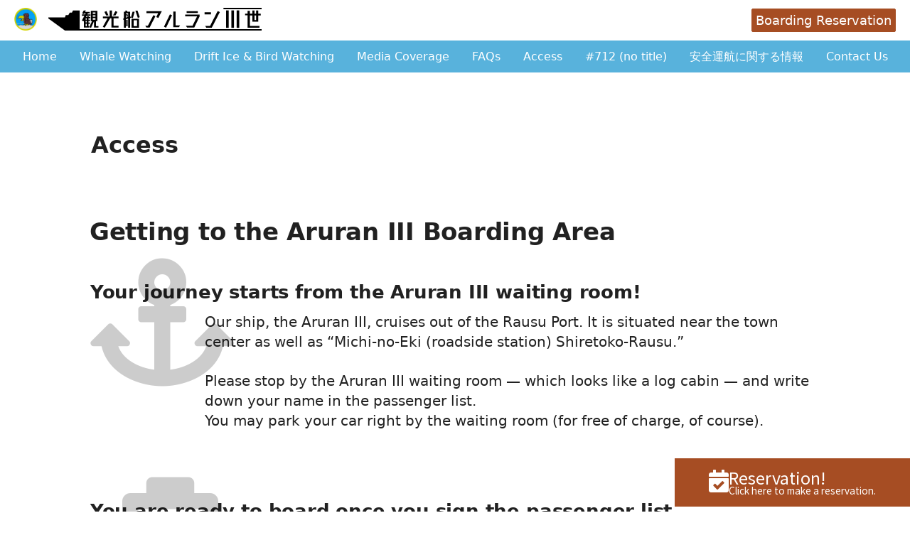

--- FILE ---
content_type: text/html; charset=UTF-8
request_url: https://shiretoko.life/en/access/
body_size: 9182
content:
<!DOCTYPE html>
<html lang="en-US" prefix="og: http://ogp.me/ns#  article: http://ogp.me/ns/article#" class="no-js">
<head>
		<meta charset="UTF-8">
	<!--[if IE]><meta http-equiv="X-UA-Compatible" content="IE=10"><![endif]-->
	<meta name="viewport" content="width=device-width,initial-scale=1.0,viewport-fit=cover">
			<meta name="author" contnet="株式会社知床アルラン">
	<meta name="referrer" content="unsafe-url">
	<link rel="alternate" type="application/rss+xml" title="フィード情報 | 観光船アルラン三世 | 株式会社知床アルラン" href="https://shiretoko.life/en/feed/">
	<link rel="pingback" href="https://shiretoko.life/primary/xmlrpc.php">
	<meta name='robots' content='index, follow, max-image-preview:large, max-snippet:-1, max-video-preview:-1' />

	<!-- This site is optimized with the Yoast SEO plugin v20.6 - https://yoast.com/wordpress/plugins/seo/ -->
	<title>Access</title>
	<link rel="canonical" href="https://shiretoko.life/en/access/" />
	<meta name="twitter:card" content="summary_large_image" />
	<meta name="twitter:title" content="Access" />
	<script type="application/ld+json" class="yoast-schema-graph">{"@context":"https://schema.org","@graph":[{"@type":"WebPage","@id":"https://shiretoko.life/access/","url":"https://shiretoko.life/access/","name":"Access","isPartOf":{"@id":"https://shiretoko.life/#website"},"datePublished":"2018-12-01T04:43:37+00:00","dateModified":"2019-03-12T04:53:04+00:00","breadcrumb":{"@id":"https://shiretoko.life/access/#breadcrumb"},"inLanguage":"en-US","potentialAction":[{"@type":"ReadAction","target":["https://shiretoko.life/access/"]}]},{"@type":"BreadcrumbList","@id":"https://shiretoko.life/access/#breadcrumb","itemListElement":[{"@type":"ListItem","position":1,"name":"ホーム","item":"https://shiretoko.life/"},{"@type":"ListItem","position":2,"name":"アクセス"}]},{"@type":"WebSite","@id":"https://shiretoko.life/#website","url":"https://shiretoko.life/","name":"Whale watching & Drift Ice and Bird watching | Aruran III","description":"","potentialAction":[{"@type":"SearchAction","target":{"@type":"EntryPoint","urlTemplate":"https://shiretoko.life/?s={search_term_string}"},"query-input":"required name=search_term_string"}],"inLanguage":"en-US"}]}</script>
	<!-- / Yoast SEO plugin. -->


<link rel='stylesheet' id='wp-block-library-css' href='https://shiretoko.life/primary/wp-includes/css/dist/block-library/style.min.css?ver=6.1.9'  media='all' />
<link rel='stylesheet' id='classic-theme-styles-css' href='https://shiretoko.life/primary/wp-includes/css/classic-themes.min.css?ver=1'  media='all' />
<style id='global-styles-inline-css' type='text/css'>
body{--wp--preset--color--black: #000000;--wp--preset--color--cyan-bluish-gray: #abb8c3;--wp--preset--color--white: #ffffff;--wp--preset--color--pale-pink: #f78da7;--wp--preset--color--vivid-red: #cf2e2e;--wp--preset--color--luminous-vivid-orange: #ff6900;--wp--preset--color--luminous-vivid-amber: #fcb900;--wp--preset--color--light-green-cyan: #7bdcb5;--wp--preset--color--vivid-green-cyan: #00d084;--wp--preset--color--pale-cyan-blue: #8ed1fc;--wp--preset--color--vivid-cyan-blue: #0693e3;--wp--preset--color--vivid-purple: #9b51e0;--wp--preset--gradient--vivid-cyan-blue-to-vivid-purple: linear-gradient(135deg,rgba(6,147,227,1) 0%,rgb(155,81,224) 100%);--wp--preset--gradient--light-green-cyan-to-vivid-green-cyan: linear-gradient(135deg,rgb(122,220,180) 0%,rgb(0,208,130) 100%);--wp--preset--gradient--luminous-vivid-amber-to-luminous-vivid-orange: linear-gradient(135deg,rgba(252,185,0,1) 0%,rgba(255,105,0,1) 100%);--wp--preset--gradient--luminous-vivid-orange-to-vivid-red: linear-gradient(135deg,rgba(255,105,0,1) 0%,rgb(207,46,46) 100%);--wp--preset--gradient--very-light-gray-to-cyan-bluish-gray: linear-gradient(135deg,rgb(238,238,238) 0%,rgb(169,184,195) 100%);--wp--preset--gradient--cool-to-warm-spectrum: linear-gradient(135deg,rgb(74,234,220) 0%,rgb(151,120,209) 20%,rgb(207,42,186) 40%,rgb(238,44,130) 60%,rgb(251,105,98) 80%,rgb(254,248,76) 100%);--wp--preset--gradient--blush-light-purple: linear-gradient(135deg,rgb(255,206,236) 0%,rgb(152,150,240) 100%);--wp--preset--gradient--blush-bordeaux: linear-gradient(135deg,rgb(254,205,165) 0%,rgb(254,45,45) 50%,rgb(107,0,62) 100%);--wp--preset--gradient--luminous-dusk: linear-gradient(135deg,rgb(255,203,112) 0%,rgb(199,81,192) 50%,rgb(65,88,208) 100%);--wp--preset--gradient--pale-ocean: linear-gradient(135deg,rgb(255,245,203) 0%,rgb(182,227,212) 50%,rgb(51,167,181) 100%);--wp--preset--gradient--electric-grass: linear-gradient(135deg,rgb(202,248,128) 0%,rgb(113,206,126) 100%);--wp--preset--gradient--midnight: linear-gradient(135deg,rgb(2,3,129) 0%,rgb(40,116,252) 100%);--wp--preset--duotone--dark-grayscale: url('#wp-duotone-dark-grayscale');--wp--preset--duotone--grayscale: url('#wp-duotone-grayscale');--wp--preset--duotone--purple-yellow: url('#wp-duotone-purple-yellow');--wp--preset--duotone--blue-red: url('#wp-duotone-blue-red');--wp--preset--duotone--midnight: url('#wp-duotone-midnight');--wp--preset--duotone--magenta-yellow: url('#wp-duotone-magenta-yellow');--wp--preset--duotone--purple-green: url('#wp-duotone-purple-green');--wp--preset--duotone--blue-orange: url('#wp-duotone-blue-orange');--wp--preset--font-size--small: 13px;--wp--preset--font-size--medium: 20px;--wp--preset--font-size--large: 36px;--wp--preset--font-size--x-large: 42px;--wp--preset--spacing--20: 0.44rem;--wp--preset--spacing--30: 0.67rem;--wp--preset--spacing--40: 1rem;--wp--preset--spacing--50: 1.5rem;--wp--preset--spacing--60: 2.25rem;--wp--preset--spacing--70: 3.38rem;--wp--preset--spacing--80: 5.06rem;}:where(.is-layout-flex){gap: 0.5em;}body .is-layout-flow > .alignleft{float: left;margin-inline-start: 0;margin-inline-end: 2em;}body .is-layout-flow > .alignright{float: right;margin-inline-start: 2em;margin-inline-end: 0;}body .is-layout-flow > .aligncenter{margin-left: auto !important;margin-right: auto !important;}body .is-layout-constrained > .alignleft{float: left;margin-inline-start: 0;margin-inline-end: 2em;}body .is-layout-constrained > .alignright{float: right;margin-inline-start: 2em;margin-inline-end: 0;}body .is-layout-constrained > .aligncenter{margin-left: auto !important;margin-right: auto !important;}body .is-layout-constrained > :where(:not(.alignleft):not(.alignright):not(.alignfull)){max-width: var(--wp--style--global--content-size);margin-left: auto !important;margin-right: auto !important;}body .is-layout-constrained > .alignwide{max-width: var(--wp--style--global--wide-size);}body .is-layout-flex{display: flex;}body .is-layout-flex{flex-wrap: wrap;align-items: center;}body .is-layout-flex > *{margin: 0;}:where(.wp-block-columns.is-layout-flex){gap: 2em;}.has-black-color{color: var(--wp--preset--color--black) !important;}.has-cyan-bluish-gray-color{color: var(--wp--preset--color--cyan-bluish-gray) !important;}.has-white-color{color: var(--wp--preset--color--white) !important;}.has-pale-pink-color{color: var(--wp--preset--color--pale-pink) !important;}.has-vivid-red-color{color: var(--wp--preset--color--vivid-red) !important;}.has-luminous-vivid-orange-color{color: var(--wp--preset--color--luminous-vivid-orange) !important;}.has-luminous-vivid-amber-color{color: var(--wp--preset--color--luminous-vivid-amber) !important;}.has-light-green-cyan-color{color: var(--wp--preset--color--light-green-cyan) !important;}.has-vivid-green-cyan-color{color: var(--wp--preset--color--vivid-green-cyan) !important;}.has-pale-cyan-blue-color{color: var(--wp--preset--color--pale-cyan-blue) !important;}.has-vivid-cyan-blue-color{color: var(--wp--preset--color--vivid-cyan-blue) !important;}.has-vivid-purple-color{color: var(--wp--preset--color--vivid-purple) !important;}.has-black-background-color{background-color: var(--wp--preset--color--black) !important;}.has-cyan-bluish-gray-background-color{background-color: var(--wp--preset--color--cyan-bluish-gray) !important;}.has-white-background-color{background-color: var(--wp--preset--color--white) !important;}.has-pale-pink-background-color{background-color: var(--wp--preset--color--pale-pink) !important;}.has-vivid-red-background-color{background-color: var(--wp--preset--color--vivid-red) !important;}.has-luminous-vivid-orange-background-color{background-color: var(--wp--preset--color--luminous-vivid-orange) !important;}.has-luminous-vivid-amber-background-color{background-color: var(--wp--preset--color--luminous-vivid-amber) !important;}.has-light-green-cyan-background-color{background-color: var(--wp--preset--color--light-green-cyan) !important;}.has-vivid-green-cyan-background-color{background-color: var(--wp--preset--color--vivid-green-cyan) !important;}.has-pale-cyan-blue-background-color{background-color: var(--wp--preset--color--pale-cyan-blue) !important;}.has-vivid-cyan-blue-background-color{background-color: var(--wp--preset--color--vivid-cyan-blue) !important;}.has-vivid-purple-background-color{background-color: var(--wp--preset--color--vivid-purple) !important;}.has-black-border-color{border-color: var(--wp--preset--color--black) !important;}.has-cyan-bluish-gray-border-color{border-color: var(--wp--preset--color--cyan-bluish-gray) !important;}.has-white-border-color{border-color: var(--wp--preset--color--white) !important;}.has-pale-pink-border-color{border-color: var(--wp--preset--color--pale-pink) !important;}.has-vivid-red-border-color{border-color: var(--wp--preset--color--vivid-red) !important;}.has-luminous-vivid-orange-border-color{border-color: var(--wp--preset--color--luminous-vivid-orange) !important;}.has-luminous-vivid-amber-border-color{border-color: var(--wp--preset--color--luminous-vivid-amber) !important;}.has-light-green-cyan-border-color{border-color: var(--wp--preset--color--light-green-cyan) !important;}.has-vivid-green-cyan-border-color{border-color: var(--wp--preset--color--vivid-green-cyan) !important;}.has-pale-cyan-blue-border-color{border-color: var(--wp--preset--color--pale-cyan-blue) !important;}.has-vivid-cyan-blue-border-color{border-color: var(--wp--preset--color--vivid-cyan-blue) !important;}.has-vivid-purple-border-color{border-color: var(--wp--preset--color--vivid-purple) !important;}.has-vivid-cyan-blue-to-vivid-purple-gradient-background{background: var(--wp--preset--gradient--vivid-cyan-blue-to-vivid-purple) !important;}.has-light-green-cyan-to-vivid-green-cyan-gradient-background{background: var(--wp--preset--gradient--light-green-cyan-to-vivid-green-cyan) !important;}.has-luminous-vivid-amber-to-luminous-vivid-orange-gradient-background{background: var(--wp--preset--gradient--luminous-vivid-amber-to-luminous-vivid-orange) !important;}.has-luminous-vivid-orange-to-vivid-red-gradient-background{background: var(--wp--preset--gradient--luminous-vivid-orange-to-vivid-red) !important;}.has-very-light-gray-to-cyan-bluish-gray-gradient-background{background: var(--wp--preset--gradient--very-light-gray-to-cyan-bluish-gray) !important;}.has-cool-to-warm-spectrum-gradient-background{background: var(--wp--preset--gradient--cool-to-warm-spectrum) !important;}.has-blush-light-purple-gradient-background{background: var(--wp--preset--gradient--blush-light-purple) !important;}.has-blush-bordeaux-gradient-background{background: var(--wp--preset--gradient--blush-bordeaux) !important;}.has-luminous-dusk-gradient-background{background: var(--wp--preset--gradient--luminous-dusk) !important;}.has-pale-ocean-gradient-background{background: var(--wp--preset--gradient--pale-ocean) !important;}.has-electric-grass-gradient-background{background: var(--wp--preset--gradient--electric-grass) !important;}.has-midnight-gradient-background{background: var(--wp--preset--gradient--midnight) !important;}.has-small-font-size{font-size: var(--wp--preset--font-size--small) !important;}.has-medium-font-size{font-size: var(--wp--preset--font-size--medium) !important;}.has-large-font-size{font-size: var(--wp--preset--font-size--large) !important;}.has-x-large-font-size{font-size: var(--wp--preset--font-size--x-large) !important;}
.wp-block-navigation a:where(:not(.wp-element-button)){color: inherit;}
:where(.wp-block-columns.is-layout-flex){gap: 2em;}
.wp-block-pullquote{font-size: 1.5em;line-height: 1.6;}
</style>
<link rel='stylesheet' id='wpm-main-css' href='//shiretoko.life/primary/wp-content/plugins/wp-multilang/assets/styles/main.min.css?ver=2.4.22'  media='all' />
<link rel='stylesheet' id='aruran-style-css' href='https://shiretoko.life/primary/wp-content/themes/aruran/style.css?ver=20230315505'  media='all' />
<link rel='stylesheet' id='font-awesome-css' href='https://use.fontawesome.com/releases/v5.5.0/css/all.css?ver=6.1.9'  media='all' />
<link rel='stylesheet' id='google-font-css' href='https://fonts.googleapis.com/css?family=Hind%7CNoto+Sans+JP%7CNoto+Serif+JP&#038;ver=6.1.9'  media='all' />
<link rel='shortlink' href='https://shiretoko.life/en/?p=76' />
<link rel="alternate" hreflang="en-us" href="https://shiretoko.life/en/access/"/>
<link rel="alternate" hreflang="x-default" href="https://shiretoko.life/access/"/>
<link rel="alternate" hreflang="ja" href="https://shiretoko.life/access/"/>
<meta property="article:section" content=""><meta property="article:published_time" content="2018-12-01T13:43:37+09:00"><meta property="article:modified_time" content="2019-03-12T13:53:04+09:00"><meta property="article:publisher" content=""><meta property="article:author" content=""><meta property="og:type" content="article"><meta property="og:url" content="https://shiretoko.life/en/access/"><meta property="og:title" content="Access"><meta property="og:image" content="https://shiretoko.life/primary/wp-content/themes/aruran/inc/img/default-ogimage.png"><meta property="og:image:secure_url" content="https://shiretoko.life/primary/wp-content/themes/aruran/inc/img/default-ogimage.png"><meta property="og:image:width" content="1200"><meta property="og:image:height" content="630"><meta property="og:image:alt" content="Whale watching &amp; Drift Ice and Bird watching | Aruran III"><meta property="og:site_name" content="Whale watching &amp; Drift Ice and Bird watching | Aruran III"><meta property="og:description" content=""><meta property="fb:app_id" content=""></head>
<body class="page-template-default page page-id-76 en_US language-en">
	<div id="fb-root"></div>
	<header id="global--header" class="wrapper--header">
	<div class="inner--header clrfix">
		<div class="sitename--header flex">
			<div class="icon--header">
				<img src="https://shiretoko.life/primary/wp-content/themes/aruran/inc/img/aruran-icon.png" width="600" height="600" alt="観光船アルラン三世">
			</div>
			<a href="https://shiretoko.life/en/" rel="home">
															<p class="sitename--logo"><span>Whale watching &#038; Drift Ice and Bird watching | Aruran III</span><svg id="aruran-logo" data-name="aruran-logo" viewBox="0 0 693.69 74.03">
	<title>観光船アルラン三世</title>
	<path class="cls-1" d="M189.82,312.4v8.12h2v4.2h-17.3V303.37l-.59,1.19L168.07,302l8.15-15.12h-7.9v-4.69h10.42l2.1-3.85h-4.62l-1.51,2.87-5.63-2.52,5.12-9.45h7l-2.44,4.41H193.6v4.69h-5.54l-2.1,3.85h10.33v4.69H183.52l-2,3.71h3.36l1.85-3.36,5,2.17-.59,1.19h4.62v4.34h-5.88v4.69H195v4.06h-5.21v4.69H195v4.06Zm-5.63-12.81V294.9h-3.44v4.69Zm0,8.75v-4.69h-3.44v4.69Zm0,12.18V312.4h-3.44v8.12Z" transform="translate(-59.11 -260.63)"/>
	<path class="cls-1" d="M214.1,320.24h8.06v4.62H207.88V304.14h-.08l-9.91,21.7-5.54-2.45,8.9-19.25h-3.78V270.75h21.25v33.39H214.1Zm-1.6-39.76v-4.76h-8.9v4.76Zm0,9.24v-4.55h-8.9v4.55Zm0,9.45v-4.83h-8.9v4.83Z" transform="translate(-59.11 -260.63)"/>
	<path class="cls-1" d="M287.57,294.69h-16.3v24.57h16.3v5.6H264.13V294.69H260l-17.56,30.66-6.3-2.8L252,294.69h-15.2v-5.6H258.5V269.21h7.39v19.88h21.67Zm-32.84-9.31H247L241.7,274l6.38-2.87ZM283.79,274l-6.22,11.34h-8l7.73-14.21Z" transform="translate(-59.11 -260.63)"/>
	<path class="cls-1" d="M325.5,288.18l2.94,4.76-3.61,1v31.57h-6.3V295.74l-7.48,2.17v27.58h-6.13V299.66l-2.1.56v-5.6l2.1-.56V273.55H309l1.85-4.55,5.38,2.38-.92,2.17h9.49v14.77Zm-14.45,4.13,7.48-2.17v-11.9h-7.48Zm5.21-12.11,2,8.26-4.45,2-2.52-10.22ZM312.4,321V299.45h4.54V321Zm27.38-47.53-5.8,21-6-2.66,5-18.34Zm-10,51.74v-29H354v29Zm6.55-24.15v19.32h11.09V301.06ZM356.25,291l-6,2.66-7.9-23.52h7Z" transform="translate(-59.11 -260.63)"/>
	<path class="cls-1" d="M400.61,284.69l6.91,3-19.18,37.42H378.3l-4-6.22H383Zm-22.59-13h50.07l-11.25,22-6.91-3.07,6.55-12.83H378Z" transform="translate(-59.11 -260.63)"/>
	<path class="cls-1" d="M454.57,281.85l6.82,3L442,325.34l-6.82-3ZM472.83,318h14.66l-3.78,5.92H465.27V272.94h7.56Z" transform="translate(-59.11 -260.63)"/>
	<path class="cls-1" d="M504.17,282.62H551.1v6.07l-17.52,36.42h-23l-4-6.15h21.58l14.66-30.43H504.17Zm40.94-5.07H508.6v-5.84h36.51Z" transform="translate(-59.11 -260.63)"/>
	<path class="cls-1" d="M587.9,275.32v6.61H567.25v-6.61Zm21.94-4.07,7.1,3.15-26.09,50.72H572.6l-3.6-5.76h16.14Z" transform="translate(-59.11 -260.63)"/>
	<path class="cls-1" d="M645.73,325.84h-8.51V269h8.51Z" transform="translate(-59.11 -260.63)"/>
	<path class="cls-1" d="M662.91,325.84h-8.51V269h8.51Z" transform="translate(-59.11 -260.63)"/>
	<path class="cls-1" d="M680.08,325.84h-8.51V269h8.51Z" transform="translate(-59.11 -260.63)"/>
	<path class="cls-1" d="M742,305.61H722.72V285.24h-8.23v34.37h31.33v5.6H707.34v-40h-8.06v-5.67h8.06v-9.31h7.14v9.31h8.23V269.21h7.06v10.36H735V269.21h7v10.36H750v5.67H742Zm-7-20.37h-5.21v15.05H735Z" transform="translate(-59.11 -260.63)"/>
	<path class="cls-1" d="M628.66,265.1v-4.46H752.79v4.46Z" transform="translate(-59.11 -260.63)"/>
	<path class="cls-1" d="M149.68,334.65v-4.76H752.79v4.76Z" transform="translate(-59.11 -260.63)"/>
	<polygon class="cls-1" points="101.89 8.63 80.13 8.63 76.74 15.44 69.56 15.44 65.04 23.76 56.61 23.76 54.06 31.06 0 31.06 0 34.45 54.06 74.03 101.89 74.03 101.89 8.63"/>
</svg></p>
												</a>
		</div>
		<div class="reserve--header">
			<a class="style--button" href="https://shiretoko.urkt.in/ja/direct/offices/2306/courses">Boarding Reservation</a>		</div>
	</div>
</header>	<div class="wrapper--navigation">
	<nav class="inner--navigation">
		<h4>ナビゲーションメニュー</h4>
		<ul id="menu-%e3%83%98%e3%83%83%e3%83%80%e3%83%bc%e3%83%a1%e3%83%8b%e3%83%a5%e3%83%bc" class="clrfix"><li id="menu-item-110" class="menu-item menu-item-type-custom menu-item-object-custom menu-item-110"><a href="/">Home</a></li>
<li id="menu-item-113" class="menu-item menu-item-type-post_type menu-item-object-page menu-item-113"><a href="https://shiretoko.life/en/guide/summer/">Whale Watching</a></li>
<li id="menu-item-112" class="menu-item menu-item-type-post_type menu-item-object-page menu-item-112"><a href="https://shiretoko.life/en/guide/winter/">Drift Ice &#038; Bird Watching</a></li>
<li id="menu-item-336" class="menu-item menu-item-type-custom menu-item-object-custom menu-item-336"><a href="https://shiretoko.life/en/publications/">Media Coverage</a></li>
<li id="menu-item-114" class="menu-item menu-item-type-post_type menu-item-object-page menu-item-114"><a href="https://shiretoko.life/en/faq/">FAQs</a></li>
<li id="menu-item-111" class="menu-item menu-item-type-post_type menu-item-object-page current-menu-item page_item page-item-76 current_page_item menu-item-111"><a href="https://shiretoko.life/en/access/" aria-current="page">Access</a></li>
<li id="menu-item-712" class="menu-item menu-item-type-custom menu-item-object-custom menu-item-712"><a href="https://shiretoko.urkt.in/ja/direct/offices/2306/courses">#712 (no title)</a></li>
<li id="menu-item-833" class="menu-item menu-item-type-post_type menu-item-object-page menu-item-833"><a href="https://shiretoko.life/en/%e5%ae%89%e5%85%a8%e6%83%85%e5%a0%b1/">安全運航に関する情報</a></li>
<li id="menu-item-144" class="menu-item menu-item-type-post_type menu-item-object-page menu-item-144"><a href="https://shiretoko.life/en/contact/">Contact Us</a></li>
</ul>	</nav>
</div><main class="wrapper--content">
	<article class="post-76 page type-page status-publish">
		<header class="content--header">
		<h1 class="content--title"><a href="https://shiretoko.life/en/access/">Access</a></h1>	</header>
	<div class="content--main">
						<section id="boardingplace">
			<h2>Getting to the Aruran III Boarding Area</h2>
			<div class="content--boarding"><h3>Your journey starts from the Aruran III waiting room!</h3>
<p>Our ship, the Aruran III, cruises out of the Rausu Port. It is situated near the town center as well as &#8220;Michi-no-Eki (roadside station) Shiretoko-Rausu.&#8221;</p>
<p>Please stop by the Aruran III waiting room &#8212; which looks like a log cabin &#8212; and write down your name in the passenger list.<br />
You may park your car right by the waiting room (for free of charge, of course).</p>
<h3>You are ready to board once you sign the passenger list</h3>
<p>In the waiting room, please sign the passenger list and receive a jacket that provides insulation and warmth. We will also pass out life vests, so please put them on before boarding the ship.</p>
<p>This whole procedure takes a bit of time; we thus kindly ask our passengers to arrive early (this will enable us to have more time to look for animals over the ocean).<br />
Our ship will depart the port once all the passengers have arrived and are ready to go.</p>
<p><img decoding="async" loading="lazy" class="alignnone size-full wp-image-293" src="https://shiretoko.life/primary/wp-content/uploads/2018/12/rausuport03.jpg" alt="" width="1200" height="600" srcset="https://shiretoko.life/primary/wp-content/uploads/2018/12/rausuport03.jpg 1200w, https://shiretoko.life/primary/wp-content/uploads/2018/12/rausuport03-768x384.jpg 768w" sizes="(max-width: 1200px) 100vw, 1200px" /></p>
<p><div class="map-container"><div class="map"><iframe loading="lazy" style="border: 0;" src="https://www.google.com/maps/embed?pb=!1m14!1m8!1m3!1d11476.28421249965!2d145.1864192!3d44.0199262!3m2!1i1024!2i768!4f13.1!3m3!1m2!1s0x5f6ceb4aef3ba5f3%3A0xac0e10d21e59afb9!2z44Ki44Or44Op44OzM-S4luW-heWQiOWupA!5e0!3m2!1sja!2sjp!4v1544770449825" width="600" height="450" frameborder="0" allowfullscreen="allowfullscreen"></iframe></div></div></p>
</div>
		</section>
						<section id="nakashibetsu">
			<h2>From Nakashibetsu</h2>
			<div class="content--access"><p>It is approximately a one-hour drive from Nemuro Nakashibetsu Airport to the Rausu Port, where the Aruran III waiting room is located. The scenic drive lets you observe the Kunashiri Island and the Shiretoko mountain range in the distance.</p>
<p>There is only one flight per day from Tokyo to Nakashibetsu, and it arrives in the afternoon &#8212; so, you may find it a bit inconvenient. Nevertheless, it is the closest airport to Rausu, and the town is only an hour away (you will be able to board the ship the next day).</p>
<p>If you are traveling in summer, we recommend that you stop by the Notsuke Peninsula &#8212; Japan&#8217;s largest sandspit &#8212; and enjoy strolling through the primeval flower garden.</p>
<p>While driving along the coast from the Notsuke Peninsula to Rausu, you may also be able to spot some rare birds, such as white-tailed sea eagles and red-crowned cranes. They can be found perched on wave-dissipating blocks and utility poles, so remember to look for them while driving through the peninsula.</p>
</div>
		</section>
						<section id="memanbetsu">
			<h2>From Memanbetsu</h2>
			<div class="content--access"><p>If you are flying to Memanbetsu Airport and driving to Rausu, there are several routes you can take:</p>
<ol>
<li>Via Koshimizu Primeval Flower Garden, Utoro and Shiretoko Pass: Approximately 3.5 hours</li>
<li>Via Lake Kussharo, Lake Mashu and Kaiyodai: Approximately 3.5 hours</li>
<li>Via Konpoku Pass: Approximately 2.5 hours (shortest route)</li>
</ol>
<p>Memanbetsu Airport is the transport hub of eastern Hokkaido. From here, you may embark on a journey along what can be described as the &#8220;Mashu and Shiretoko golden route,&#8221; which connects the airport with two famous lakes in the area &#8212; Lake Kussharo and Lake Mashu &#8212; and their respective observatories and lookout spots.</p>
<p>If you opt for this route, it is necessary that you arrive in Rausu (or Utoro, a town on the opposite side of the peninsula) a day before your boarding date.</p>
<p>We highly recommend that you spend a night in Rausu, located along the Nemuro Strait. The waters around Rausu are known to be abundant in planktons and other marine resources, which led to the area being registered as a World Heritage site. You will get to enjoy fresh and delicious seafood all year round, and enjoy a relaxing holiday in small, cozy inns (you will find no large groups of tourists).</p>
</div>
		</section>
						<section id="kushiro">
			<h2>From Kushiro</h2>
			<div class="content--access"><p>It takes about 3.5 hours by car from Kushiro Airport to Rausu.</p>
<p>We recommend that you take a route that lets you cut through the center of the Kushiro Shitsugen wetlands &#8212; the Kottaro Marsh (make sure to look for red-crowned cranes!) &#8212; and pass by Lake Toro. If time allows, also stop by the Tawadaira Observation Deck surrounded by meadows, as well as the Kaiyodai Observatory &#8212; famous as a place where the earth looks round.</p>
<p>If Kushiro Airport is your starting point, it is necessary that you arrive and spend a night at Rausu a day before you board the cruise.</p>
<p>Peach Aviation, a low-cost carrier (LCC) operating out of Kansai International Airport, flies to Kushiro, so it is an airport to use if you are coming from Osaka and other Kaisai regions.</p>
</div>
		</section>
						<section id="shinchitose">
			<h2>From New Chitose</h2>
			<div class="content--access"><p>From New Chitose Airport to Rausu, it takes approximately 7 to 8 hours even if you drive on a highway.</p>
<p>If you are traveling with a family, we recommend that you take it easy and spend a night around Lake Kussharo.<br />
Take the Doto Expressway to Akan IC, and then head toward Lake Toro via the Kottaro Marsh along Route 243 and Route 1060.<br />
Head north along Route 391, and pass by Tawadaira and Nakashibetsu (Kaiyodai).</p>
<p>If you plan to stay overnight around Lake Kussharo, take the Doto Expressway to Ashoro IC and then head toward Teshikaga along the Akan Odan Road.<br />
It is a 2.5-hour drive from Teshikaga to Rausu; as such, another option would be to board the Aruran III on the morning of your third day.</p>
</div>
		</section>
			</div>
	<footer class="content--footer">
	</footer>
</article></main>
	<footer id="global--footer" class="wrapper--footer">
		<div class="inner--footer">
			<div class="inner--footer-content">
				<svg id="aruran-logo" data-name="aruran-logo" viewBox="0 0 693.69 74.03">
	<title>観光船アルラン三世</title>
	<path class="cls-2" d="M189.82,312.4v8.12h2v4.2h-17.3V303.37l-.59,1.19L168.07,302l8.15-15.12h-7.9v-4.69h10.42l2.1-3.85h-4.62l-1.51,2.87-5.63-2.52,5.12-9.45h7l-2.44,4.41H193.6v4.69h-5.54l-2.1,3.85h10.33v4.69H183.52l-2,3.71h3.36l1.85-3.36,5,2.17-.59,1.19h4.62v4.34h-5.88v4.69H195v4.06h-5.21v4.69H195v4.06Zm-5.63-12.81V294.9h-3.44v4.69Zm0,8.75v-4.69h-3.44v4.69Zm0,12.18V312.4h-3.44v8.12Z" transform="translate(-59.11 -260.63)"/>
	<path class="cls-2" d="M214.1,320.24h8.06v4.62H207.88V304.14h-.08l-9.91,21.7-5.54-2.45,8.9-19.25h-3.78V270.75h21.25v33.39H214.1Zm-1.6-39.76v-4.76h-8.9v4.76Zm0,9.24v-4.55h-8.9v4.55Zm0,9.45v-4.83h-8.9v4.83Z" transform="translate(-59.11 -260.63)"/>
	<path class="cls-2" d="M287.57,294.69h-16.3v24.57h16.3v5.6H264.13V294.69H260l-17.56,30.66-6.3-2.8L252,294.69h-15.2v-5.6H258.5V269.21h7.39v19.88h21.67Zm-32.84-9.31H247L241.7,274l6.38-2.87ZM283.79,274l-6.22,11.34h-8l7.73-14.21Z" transform="translate(-59.11 -260.63)"/>
	<path class="cls-2" d="M325.5,288.18l2.94,4.76-3.61,1v31.57h-6.3V295.74l-7.48,2.17v27.58h-6.13V299.66l-2.1.56v-5.6l2.1-.56V273.55H309l1.85-4.55,5.38,2.38-.92,2.17h9.49v14.77Zm-14.45,4.13,7.48-2.17v-11.9h-7.48Zm5.21-12.11,2,8.26-4.45,2-2.52-10.22ZM312.4,321V299.45h4.54V321Zm27.38-47.53-5.8,21-6-2.66,5-18.34Zm-10,51.74v-29H354v29Zm6.55-24.15v19.32h11.09V301.06ZM356.25,291l-6,2.66-7.9-23.52h7Z" transform="translate(-59.11 -260.63)"/>
	<path class="cls-2" d="M400.61,284.69l6.91,3-19.18,37.42H378.3l-4-6.22H383Zm-22.59-13h50.07l-11.25,22-6.91-3.07,6.55-12.83H378Z" transform="translate(-59.11 -260.63)"/>
	<path class="cls-2" d="M454.57,281.85l6.82,3L442,325.34l-6.82-3ZM472.83,318h14.66l-3.78,5.92H465.27V272.94h7.56Z" transform="translate(-59.11 -260.63)"/>
	<path class="cls-2" d="M504.17,282.62H551.1v6.07l-17.52,36.42h-23l-4-6.15h21.58l14.66-30.43H504.17Zm40.94-5.07H508.6v-5.84h36.51Z" transform="translate(-59.11 -260.63)"/>
	<path class="cls-2" d="M587.9,275.32v6.61H567.25v-6.61Zm21.94-4.07,7.1,3.15-26.09,50.72H572.6l-3.6-5.76h16.14Z" transform="translate(-59.11 -260.63)"/>
	<path class="cls-2" d="M645.73,325.84h-8.51V269h8.51Z" transform="translate(-59.11 -260.63)"/>
	<path class="cls-2" d="M662.91,325.84h-8.51V269h8.51Z" transform="translate(-59.11 -260.63)"/>
	<path class="cls-2" d="M680.08,325.84h-8.51V269h8.51Z" transform="translate(-59.11 -260.63)"/>
	<path class="cls-2" d="M742,305.61H722.72V285.24h-8.23v34.37h31.33v5.6H707.34v-40h-8.06v-5.67h8.06v-9.31h7.14v9.31h8.23V269.21h7.06v10.36H735V269.21h7v10.36H750v5.67H742Zm-7-20.37h-5.21v15.05H735Z" transform="translate(-59.11 -260.63)"/>
	<path class="cls-2" d="M628.66,265.1v-4.46H752.79v4.46Z" transform="translate(-59.11 -260.63)"/>
	<path class="cls-2" d="M149.68,334.65v-4.76H752.79v4.76Z" transform="translate(-59.11 -260.63)"/>
	<polygon class="cls-2" points="101.89 8.63 80.13 8.63 76.74 15.44 69.56 15.44 65.04 23.76 56.61 23.76 54.06 31.06 0 31.06 0 34.45 54.06 74.03 101.89 74.03 101.89 8.63"/>
</svg><p>Shiretoko Aruran Corp.</p>
						<p><i class="fas fa-phone" aria-hidden="true"></i> +81 153-87-4477<br>
						<i class="fas fa-fax" aria-hidden="true"></i> +81 153-85-7977</p><div class="inner--footer-navigation">
	<nav>
		<h4>フッターナビゲーションメニュー</h4>
		<ul id="menu-%e3%83%95%e3%83%83%e3%82%bf%e3%83%bc%e3%83%a1%e3%83%8b%e3%83%a5%e3%83%bc" class="clrfix"><li id="menu-item-138" class="menu-item menu-item-type-post_type menu-item-object-page menu-item-privacy-policy menu-item-138"><a href="https://shiretoko.life/en/policy/">Privacy Policy</a></li>
<li id="menu-item-141" class="menu-item menu-item-type-post_type menu-item-object-page menu-item-141"><a href="https://shiretoko.life/en/company/">About the Company</a></li>
<li id="menu-item-142" class="menu-item menu-item-type-post_type menu-item-object-page menu-item-142"><a href="https://shiretoko.life/en/contact/">Contact Us</a></li>
</ul>	</nav>
</div>			</div>
			<div class="inner--footer-copyright">
				<p><small>&copy; 2019-2026 Shiretoko Aruran Corp.</small></p>
			</div>
		</div>
		<ul class="wpm-language-switcher wpm-switcher-list">
			<li class="wpm-item-language-en active">
							<span data-lang="en">
																<span>EN</span>
											</span>
					</li>
			<li class="wpm-item-language-ja">
							<a href="https://shiretoko.life/access/" data-lang="ja">
																<span>JP</span>
											</a>
					</li>
	</ul>
				<div class="button--reserve-wrap">
			<a href="https://shiretoko.urkt.in/ja/direct/offices/2306/courses" class="button--reserve">
				<div class="button--reserve-ico"><i class="fas fa-calendar-check" aria-hidden="true"></i></div>
				<div class="button--reserve-text">
					<p class="reserve-header">Reservation!</p><p>Click here to make a reservation.</p>				</div>
			</a>
		</div>
	</footer>
</body>
<script  src='https://ajax.googleapis.com/ajax/libs/jquery/3.3.1/jquery.min.js' id='jquery-js'></script>
<script type='text/javascript' id='wpm-switcher-block-script-js-extra'>
/* <![CDATA[ */
var wpm_localize_data = {"wpm_block_switch_nonce":"5fc149d817","ajax_url":"https:\/\/shiretoko.life\/primary\/wp-admin\/admin-ajax.php","current_url":"https:\/\/shiretoko.life\/en\/access\/"};
/* ]]> */
</script>
<script  src='https://shiretoko.life/primary/wp-content/plugins/wp-multilang/assets/blocks/language-switcher/js/switcher-block.min.js?ver=2.4.22' id='wpm-switcher-block-script-js'></script>
<script  src='https://shiretoko.life/primary/wp-content/themes/aruran/inc/js/function.js?ver=201903061446' id='function-js'></script>
<script  async src='https://platform.twitter.com/widgets.js' id='twitter-wjs-js'></script>
<script  async src='https://connect.facebook.net/ja_JP/sdk.js#xfbml=1&#038;version=v6.0' id='facebook-jssdk-js'></script>
</html>

--- FILE ---
content_type: text/css
request_url: https://shiretoko.life/primary/wp-content/themes/aruran/style.css?ver=20230315505
body_size: 8281
content:
/*!
	Theme Name: Aruran
	Theme URI: https://shiretoko.life/
	Version: 1.0
	License: GNU General Public License v2 or later
	License URI: http://www.gnu.org/licenses/gpl-2.0.html
	Author: ホシナ カズキ
	Author URI: https://mbdb.jp/
	Description: 観光船アルラン三世、及び株式会社知床アルラン公式サイトのオリジナルテーマです。
	Text Domain: Shiretoko Aruran
*/
html, body, div, span, applet, object, iframe, h1, h2, h3, h4, h5, h6, p, blockquote, pre, a, abbr, acronym, address, big, cite, code, del, dfn, em, img, ins, kbd, q, s, samp, small, strike, strong, sub, sup, tt, var, b, u, i, center, dl, dt, dd, ol, ul, li, fieldset, form, label, legend, table, caption, tbody, tfoot, thead, tr, th, td, article, aside, canvas, details, embed, figure, figcaption, footer, header, hgroup, menu, nav, output, ruby, section, summary, time, mark, audio, video {
 margin: 0;
 padding: 0;
 border: 0;
 font-size: 100%;
 vertical-align: baseline
}

article, aside, details, figcaption, figure, footer, header, hgroup, menu, nav, section {
 display: block
}

body {
 line-height: 1
}

ol, ul {
 list-style: none
}

blockquote, q {
 quotes: none
}

blockquote:before, blockquote:after {
 content: '';
 content: none
}

q:before, q:after {
 content: '';
 content: none
}

table {
 border-collapse: collapse;
 border-spacing: 0
}

a {
 text-decoration: none
}

input, textarea, select {
 margin: 0
}

input:focus, textarea:focus, select:focus {
 outline: none
}

textarea {
 overflow: auto
}

button::-moz-focus-inner, input[type="button"]::-moz-focus-inner, input[type="submit"]::-moz-focus-inner, input[type="reset"]::-moz-focus-inner {
 padding: 0 !important;
 border: 0 none !important
}

*, ::before, ::after {
 border-style: solid;
 border-width: 0;
 -webkit-box-sizing: border-box;
 -moz-box-sizing: border-box;
 box-sizing: border-box
}

html {
 font-family: sans-serif;
 overflow-y: scroll
}

@media only screen and (max-width: 587px) {
 html {
   overflow-x: hidden
 }
}

body {
 font-family: system-ui, -apple-system, "BlinkMacSystemFont", "Helvetica Neue", Helvetica, "Arial", "ヒラギノ角ゴ ProN W3", "Hiragino Kaku Gothic ProN", "メイリオ", Meiryo, sans-serif, "Apple Color Emoji", "Segoe UI Emoji", "Segoe UI Symbol";
 font-weight: 400;
 font-style: normal;
 font-feature-settings: "pkna";
 letter-spacing: normal;
 text-rendering: optimizeLegibility;
 -webkit-font-smoothing: antialiased;
 -moz-osx-font-smoothing: grayscale;
 -moz-font-feature-settings: "liga" on;
 color: #212121;
 background: #fff;
 font-size: 20px;
 font-size: 1.25rem;
 line-height: 1.4
}

@media only screen and (max-width: 587px) {
 body {
   font-size: 18px;
   font-size: 1.125rem;
   font-feature-settings: unset;
   -moz-font-feature-setting: unset
 }
}

i {
 font-style: normal
}

img {
 border: 0
}

small {
 font-size: 16px;
 font-size: 1rem;
 font-weight: 400;
 font-style: normal
}

textarea {
 font-family: system-ui, -apple-system, "BlinkMacSystemFont", "Helvetica Neue", Helvetica, "Arial", "ヒラギノ角ゴ ProN W3", "Hiragino Kaku Gothic ProN", "メイリオ", Meiryo, sans-serif, "Apple Color Emoji", "Segoe UI Emoji", "Segoe UI Symbol";
 font-size: 16px;
 font-size: 1rem
}

::selection {
 background: rgba(0, 0, 0, 0.05)
}

.clrfix {
 zoom: 1
}

.clrfix:after {
 content: "";
 display: block;
 visibility: hidden;
 clear: both;
 height: 0
}

a, a:link, a:visited, a:active {
 color: #212121;
 text-decoration: none
}

a:hover, a:focus {
 color: #a1a1a1;
 text-decoration: none
}

#aruran-logo {
 width: 300px;
 height: auto
}

#aruran-logo .cls-1 {
 fill: #000
}

.sitename--header {
 display: -webkit-box;
 display: -webkit-flex;
 display: -ms-flex;
 display: flex;
 margin: 0 auto 0 0
}

@media only screen and (max-width: 587px) {
 .sitename--header {
   margin: unset;
   text-align: center
 }
}

.sitename--logo {
 padding: .7rem 0;
 line-height: 1
}

.sitename--logo span {
 position: absolute;
 clip: rect(1px, 1px, 1px, 1px)
}

.icon--header {
 width: 32px;
 margin: 0 1rem 0 0;
 padding: .7rem 0;
 line-height: 1
}

.icon--header img {
 max-width: 100%;
 height: auto
}

.wrapper--header {
 display: block;
 width: 100%;
 min-width: 1260px;
 z-index: 10000;
 background: rgba(255, 255, 255, 0.7)
}

@media only screen and (max-width: 587px) {
 .wrapper--header {
   min-width: 0
 }
}

.wrapper--navigation {
 position: -webkit-sticky;
 position: sticky;
 top: 0;
 display: block;
 width: 100%;
 min-width: 1260px;
 background: #58b2dc;
 z-index: 10000
}

@media only screen and (max-width: 587px) {
 .wrapper--navigation {
   overflow: hidden;
   height: 3rem;
   width: 100%;
   min-width: 0
 }
}

.wrapper--movie {
 position: relative;
 display: block;
 width: 100%;
 min-width: 1260px;
 height: calc(100vh - 101px);
 overflow: hidden
}

@media only screen and (max-width: 587px) {
 .wrapper--movie {
   min-width: 0;
   height: 232px
 }
}

.wrapper--movie .wp-custom-header {
 position: relative;
 width: 100%;
 height: 100vh
}

@media only screen and (max-width: 587px) {
 .wrapper--movie .wp-custom-header {
   height: 100%
 }
}

.wrapper--movie .wp-custom-header iframe, .wrapper--movie .wp-custom-header video, .wrapper--movie .wp-custom-header img {
 min-width: 100% !important;
 min-height: 100vh !important;
 transform: scale(1.1)
}

@media only screen and (max-width: 587px) {
 .wrapper--movie .wp-custom-header iframe, .wrapper--movie .wp-custom-header video, .wrapper--movie .wp-custom-header img {
   min-height: 100% !important;
   width: 100%;
   height: 100%;
   transform: unset
 }
}

.wrapper--movie .wp-custom-header-video-button {
 display: none
}

.wrapper--movie .header--textarea {
 position: absolute;
 top: 0;
 right: 0;
 bottom: 0;
 left: 0;
 display: -webkit-box;
 display: -webkit-flex;
 display: -ms-flex;
 display: flex;
 justify-content: center;
 align-items: center;
 background: rgba(0, 0, 0, 0.35)
}

.wrapper--movie .header--caption {
 font-family: 'Noto Sans JP', serif;
 font-size: 42px;
 font-size: 2.625rem;
 font-weight: 700;
 color: #fff
}

.wrapper--movie .header--caption:after {
 position: absolute;
 bottom: 0;
 left: 50%;
 content: '\f107';
 font-family: Font Awesome\ 5 Free;
 color: #ffffff
}

@media only screen and (max-width: 587px) {
 .wrapper--movie .header--caption {
   font-size: 24px;
   font-size: 1.5rem
 }
}

.wrapper--content {
 display: block;
 width: 100%;
 min-width: 1260px
}

@media only screen and (max-width: 587px) {
 .wrapper--content {
   min-width: 0
 }
}

.wrapper--content .has-post-thumbnail {
 position: relative;
 background-size: cover;
 background-repeat: no-repeat;
 background-position: center center
}

.wrapper--content .background-fixed {
 background-attachment: fixed
}

.wrapper--content .fb-page {
 display: block !important;
 max-width: 500px;
 margin: 0 auto
}

.wrapper--news h2, .wrapper--guide h2, .wrapper--access h2, .wrapper--campaign h2, .wrapper--publications h2 {
 font-family: 'Noto Serif JP', serif;
 font-size: 28px;
 font-size: 1.75rem;
 font-weight: 700;
 text-align: center
}

@media only screen and (max-width: 587px) {
 .wrapper--news h2, .wrapper--guide h2, .wrapper--access h2, .wrapper--campaign h2, .wrapper--publications h2 {
   font-size: 22px;
   font-size: 1.375rem
 }
}

.wrapper--news {
 width: 1024px;
 margin: 0 auto;
 padding: 5rem 0
}

.wrapper--news ul {
 display: block;
 margin: 1.7rem 0 0;
 line-height: 1.7
}

.wrapper--news ul li {
 display: -webkit-box;
 display: -webkit-flex;
 display: -ms-flex;
 display: flex;
 -webkit-align-content: flex-start;
 -ms-flex-line-pack: flex-start;
 align-content: flex-start
}

.wrapper--news ul li time {
 margin: 0 2rem 0 0
}

@media only screen and (max-width: 587px) {
 .wrapper--news ul li {
   font-size: 16px;
   font-size: 1rem
 }
}

.wrapper--news div {
 width: 40%;
 margin: 1.7rem auto 0
}

.wrapper--news div a {
 display: block;
 width: 100%;
 padding: 1rem 4rem;
 -webkit-box-sizing: border-box;
 -moz-box-sizing: border-box;
 box-sizing: border-box;
 text-align: center
}

@media only screen and (max-width: 587px) {
 .wrapper--news {
   width: 90%;
   padding: 4rem 0 3rem
 }
 .wrapper--news div {
   width: 70%;
   font-size: 16px;
   font-size: 1rem
 }
 .wrapper--news div a {
   padding: 1rem
 }
}

.wrapper--welcome, .wrapper--faq {
 position: absolute;
 top: 0;
 right: 0;
 bottom: 0;
 left: 0;
 background: rgba(0, 0, 0, 0.35);
 -webkit-transition: all ease 0.5s;
 -moz-transition: all ease 0.5s;
 -ms-transition: all ease 0.5s;
 -o-transition: all ease 0.5s;
 transition: all ease 0.5s
}

.wrapper--welcome:hover, .wrapper--faq:hover {
 background: rgba(88, 178, 220, 0.35)
}

.wrapper--welcome h2, .wrapper--faq h2 {
 font-family: 'Noto Sans JP', sans-serif;
 font-size: 28px;
 font-size: 1.75rem;
 font-weight: 700;
 color: #fff;
 text-align: center
}

.wrapper--welcome p, .wrapper--faq p {
 margin: 1.7rem 0 0;
 color: #fff;
 text-align: center
}

@media only screen and (max-width: 587px) {
 .wrapper--welcome h2, .wrapper--faq h2 {
   font-size: 22px;
   font-size: 1.375rem
 }
 .wrapper--welcome p, .wrapper--faq p {
   font-size: 16px;
   font-size: 1rem;
   text-align: left
 }
}

.wrapper--guide {
 width: 1024px;
 margin: 0 auto;
 padding: 5rem 0 4rem
}

.wrapper--guide-item {
 display: -webkit-box;
 display: -webkit-flex;
 display: -ms-flex;
 display: flex;
 -webkit-align-content: flex-start;
 -ms-flex-line-pack: flex-start;
 align-content: flex-start;
 justify-content: space-between;
 align-items: flex-start
}

.wrapper--guide h3 {
 font-size: 22px;
 font-size: 1.375rem;
 margin: 1.7rem 0 0
}

.wrapper--guide h3+p {
 margin: 0.7rem 0 0
}

.wrapper--guide p {
 margin: 1.7rem 0 0
}

@media only screen and (max-width: 587px) {
 .wrapper--guide {
   width: 90%;
   padding: 4rem 0 3rem
 }
}

@media only screen and (max-width: 587px) and (max-width: 587px) {
 .wrapper--guide p {
   font-size: 16px;
   font-size: 1rem
 }
}

@media only screen and (max-width: 587px) {
 .wrapper--guide-item {
   justify-content: space-around
 }
}

.wrapper--campaign {
 width: 1024px;
 margin: 0 auto;
 padding: 5rem 0 4rem
}

.wrapper--campaign ul {
 display: block;
 margin: 1.7rem 0 0;
 line-height: 1.7
}

@media only screen and (max-width: 587px) {
 .wrapper--campaign {
   width: 90%;
   padding: 4rem 0 3rem
 }
 .wrapper--campaign ul li {
   font-size: 16px;
   font-size: 1rem
 }
}

.wrapper--publications {
 width: 1024px;
 margin: 0 auto;
 padding: 5rem 0
}

.wrapper--publications-item {
 margin: 1.7rem 0 0 !important
}

.wrapper--publications div.prev {
 width: 40%;
 margin: 1.7rem auto 0
}

.wrapper--publications div.prev a {
 display: block;
 width: 100%;
 padding: 1rem 4rem;
 -webkit-box-sizing: border-box;
 -moz-box-sizing: border-box;
 box-sizing: border-box;
 text-align: center
}

@media only screen and (max-width: 587px) {
 .wrapper--publications {
   width: 100%;
   padding: 4rem 0 3rem
 }
 .wrapper--publications div.prev {
   width: 70%;
   font-size: 16px;
   font-size: 1rem
 }
 .wrapper--publications div.prev a {
   padding: 1rem
 }
}

.wrapper--access {
 max-width: 1024px;
 margin: 0 auto;
 padding: 5rem 0
}

@media only screen and (max-width: 587px) {
 .wrapper--access {
   width: 90%;
   padding: 4rem 0 3rem
 }
}

.wrapper--access-boarding {
 max-width: 1024px;
 margin: 1.7rem auto 0;
 text-align: center
}

.wrapper--access-boarding .style--button {
 display: block;
 width: 100%;
 font-size: 20px;
 font-size: 1.25rem;
 color: #fff;
 background: #58b2dc;
 border: 1px solid #58b2dc;
 -webkit-box-sizing: border-box;
 -moz-box-sizing: border-box;
 box-sizing: border-box;
 -webkit-transition: all ease 0.5s;
 -moz-transition: all ease 0.5s;
 -ms-transition: all ease 0.5s;
 -o-transition: all ease 0.5s;
 transition: all ease 0.5s
}

.wrapper--access-boarding .style--button:hover {
 color: #58b2dc;
 border: 1px solid #58b2dc;
 background: transparent
}

.wrapper--access-item {
 display: -webkit-box;
 display: -webkit-flex;
 display: -ms-flex;
 display: flex;
 -webkit-align-content: flex-start;
 -ms-flex-line-pack: flex-start;
 align-content: flex-start;
 justify-content: space-between;
 align-items: flex-start;
 margin: 1.7rem 0 0
}

.wrapper--access-item .button--access {
 width: 22%;
 text-align: center
}

@media only screen and (max-width: 587px) {
 .wrapper--access-item {
   flex-wrap: wrap
 }
 .wrapper--access-item .button--access {
   width: 48%;
   text-align: center;
   margin: 0 0 1rem
 }
}

.wrapper--maps {
 position: relative;
 max-width: 100%;
 height: 0;
 height: auto;
 overflow: hidden;
 margin: 1.7rem 0 0;
 padding: 30px 0 34.25%
}

.wrapper--maps iframe, .wrapper--maps object, .wrapper--maps embed {
 position: absolute;
 top: 0;
 left: 0;
 width: 100%;
 height: 100%
}

.wrapper--bottom-item {
 display: -webkit-box;
 display: -webkit-flex;
 display: -ms-flex;
 display: flex;
 -webkit-align-content: flex-start;
 -ms-flex-line-pack: flex-start;
 align-content: flex-start;
 justify-content: space-between;
 align-items: flex-start;
 padding: 2rem 0 5rem
}

@media only screen and (max-width: 587px) {
 .wrapper--bottom-item {
   justify-content: space-around
 }
}

.wrapper--link {
 display: -webkit-box;
 display: -webkit-flex;
 display: -ms-flex;
 display: flex;
 -webkit-align-content: center;
 -ms-flex-line-pack: center;
 align-content: center;
 justify-content: space-around;
 align-items: center;
 padding: 2rem 0
}

.wrapper--footer {
 display: block;
 width: 100%;
 min-width: 1260px;
 margin: 5rem 0 0;
 background: #59b2dc
}

@media only screen and (max-width: 587px) {
 .wrapper--footer {
   min-width: 0;
   margin: 5rem 0 140px;
 }
}

.inner--header {
 display: -webkit-box;
 display: -webkit-flex;
 display: -ms-flex;
 display: flex;
 -webkit-align-content: flex-start;
 -ms-flex-line-pack: flex-start;
 align-content: flex-start;
 width: 100%;
 max-width: 1280px;
 margin: 0 auto;
 padding: 0 20px;
 z-index: 10
}

@media only screen and (max-width: 587px) {
 .inner--header {
   display: contents
 }
}

.inner--navigation {
 width: 100%;
 max-width: 1280px;
 margin: 0 auto;
 padding: 0 20px
}

.inner--navigation h4 {
 position: absolute;
 clip: rect(1px, 1px, 1px, 1px)
}

.inner--navigation ul {
 font-size: 16px;
 font-size: 1rem;
 display: -webkit-box;
 display: -webkit-flex;
 display: -ms-flex;
 display: flex;
 -webkit-align-content: flex-start;
 -ms-flex-line-pack: flex-start;
 align-content: flex-start;
 justify-content: center;
 align-items: center;
 white-space: nowrap
}

.inner--navigation ul li a, .inner--navigation ul li a:link, .inner--navigation ul li a:visited, .inner--navigation ul li a:focus {
 display: block;
 padding: .7rem 1rem;
 color: #fff;
 -webkit-transition: all ease 0.5s;
 -moz-transition: all ease 0.5s;
 -ms-transition: all ease 0.5s;
 -o-transition: all ease 0.5s;
 transition: all ease 0.5s
}

.inner--navigation ul li a:hover, .inner--navigation ul li a:focus, .inner--navigation ul li a:link:hover, .inner--navigation ul li a:link:focus, .inner--navigation ul li a:visited:hover, .inner--navigation ul li a:visited:focus, .inner--navigation ul li a:focus:hover, .inner--navigation ul li a:focus:focus {
 color: #e0e0e0;
 background: #2b99cc
}

@media only screen and (max-width: 587px) {
 .inner--navigation {
   width: 100%;
   height: 3.6rem;
   overflow-x: auto;
   -webkit-overflow-scrolling: touch
 }
 .inner--navigation ul {
   justify-content: flex-start
 }
}

.inner--content {
 min-height: 320px
}

.inner--welcome, .inner--faq {
 position: absolute;
 top: 50%;
 right: 0;
 left: 0;
 width: 1024px;
 margin: auto;
 -webkit-transform: translateY(-50%);
 -ms-transform: translateY(-50%);
 transform: translateY(-50%)
}

@media only screen and (max-width: 587px) {
 .inner--welcome, .inner--faq {
   width: 90%
 }
}

.inner--guide {
 width: 50%;
 height: 300px
}

.inner--guide-season {
 position: absolute;
 top: 0;
 right: 0;
 bottom: 0;
 left: 0;
 background: rgba(0, 0, 0, 0.35);
 -webkit-transition: all ease 0.5s;
 -moz-transition: all ease 0.5s;
 -ms-transition: all ease 0.5s;
 -o-transition: all ease 0.5s;
 transition: all ease 0.5s
}

.inner--guide-season:hover {
 background: rgba(88, 178, 220, 0.35)
}

.inner--guide-season p {
 position: absolute;
 top: 50%;
 right: 0;
 left: 0;
 width: 90%;
 margin: auto;
 -webkit-transform: translateY(-50%);
 -ms-transform: translate(-50%);
 transform: translateY(-50%);
 font-family: 'Noto Serif JP', serif;
 font-size: 40px;
 font-size: 2.5rem;
 font-weight: 700;
 text-align: center;
 line-height: 1;
 color: #fff
}

@media only screen and (max-width: 587px) {
 .inner--guide {
   width: 49%
 }
 .inner--guide-season p {
   width: 90%;
   font-size: 28px;
   font-size: 1.75rem
 }
}

.inner--bottom {
 width: 50%;
 height: 300px
}

.inner--bottom-title {
 position: absolute;
 top: 0;
 right: 0;
 bottom: 0;
 left: 0;
 background: rgba(0, 0, 0, 0.35);
 -webkit-transition: all ease 0.5s;
 -moz-transition: all ease 0.5s;
 -ms-transition: all ease 0.5s;
 -o-transition: all ease 0.5s;
 transition: all ease 0.5s
}

.inner--bottom-title:hover {
 background: rgba(88, 178, 220, 0.35)
}

.inner--bottom-title h2 {
 position: absolute;
 top: 50%;
 right: 0;
 left: 0;
 -webkit-transform: translateY(-50%);
 -ms-transform: translateY(-50%);
 transform: translateY(-50%);
 margin: auto;
 font-family: 'Noto Sans JP', sans-serif;
 font-size: 28px;
 font-size: 1.75rem;
 font-weight: 700;
 line-height: 1;
 text-align: center;
 color: #fff
}

@media only screen and (max-width: 587px) {
 .inner--bottom {
   width: 49%
 }
}

.inner--footer {
 width: 100%;
 max-width: 1280px;
 margin: 0 auto
}

.inner--footer-content {
 text-align: center;
 padding: 5rem 0 4rem
}

.inner--footer-content .cls-2 {
 fill: #fff
}

.inner--footer-content p {
 color: #fff;
 font-size: 16px;
 font-size: 1rem
}

.inner--footer-navigation {
 margin: 1rem 0 0
}

.inner--footer-navigation h4 {
 position: absolute;
 clip: rect(1px, 1px, 1px, 1px)
}

.inner--footer-navigation ul {
 font-size: 16px;
 font-size: 1rem;
 display: -webkit-box;
 display: -webkit-flex;
 display: -ms-flex;
 display: flex;
 -webkit-align-content: flex-start;
 -ms-flex-line-pack: flex-start;
 align-content: flex-start;
 justify-content: center;
 align-items: center;
 white-space: nowrap
}

.inner--footer-navigation ul li a, .inner--footer-navigation ul li a:link, .inner--footer-navigation ul li a:visited, .inner--footer-navigation ul li a:focus {
 display: block;
 padding: .7rem 2rem;
 color: #fff;
 -webkit-transition: all ease 0.5s;
 -moz-transition: all ease 0.5s;
 -ms-transition: all ease 0.5s;
 -o-transition: all ease 0.5s;
 transition: all ease 0.5s
}

.inner--footer-navigation ul li a:hover, .inner--footer-navigation ul li a:focus, .inner--footer-navigation ul li a:link:hover, .inner--footer-navigation ul li a:link:focus, .inner--footer-navigation ul li a:visited:hover, .inner--footer-navigation ul li a:visited:focus, .inner--footer-navigation ul li a:focus:hover, .inner--footer-navigation ul li a:focus:focus {
 color: #e0e0e0;
 background: #2b99cc
}

@media only screen and (max-width: 587px) {
 .inner--footer-navigation ul {
   display: unset
 }
}

.inner--footer-copyright {
 font-family: "Hind", sans-serif;
 text-align: center;
 padding: 1rem 0;
 color: #fff
}

.inner--footer-link {
 width: 180px;
 height: auto
}

.inner--footer-link img {
 max-width: 100%;
 height: auto
}

.reserve--header {
 margin: auto 0
}

.reserve--header .style--button {
 display: block;
 font-size: 18px;
 font-size: 1.125rem;
 line-height: 1;
 color: #fff;
 background: #a64d23;
 border: 1px solid #a64d23;
 -webkit-box-sizing: border-box;
 -moz-box-sizing: border-box;
 box-sizing: border-box;
 -webkit-transition: all ease 0.5s;
 -moz-transition: all ease 0.5s;
 -ms-transition: all ease 0.5s;
 -o-transition: all ease 0.5s;
 transition: all ease 0.5s
}

.reserve--header .style--button:hover {
 color: #a64d23;
 background: transparent
}

@media only screen and (max-width: 587px) {
 .reserve--header {
   display: none
 }
}

.reserve--guide {
 width: 1024px;
 margin: 1.7rem auto 5rem;
 text-align: center
}

@media only screen and (max-width: 587px) {
 .reserve--guide {
   width: 90%
 }
}

.reserve--guide .style--button {
 display: block;
 width: 100%;
 font-size: 28px;
 font-size: 1.75rem;
 color: #fff;
 background: #a64d23;
 border: 1px solid #a64d23;
 -webkit-box-sizing: border-box;
 -moz-box-sizing: border-box;
 box-sizing: border-box;
 -webkit-transition: all ease 0.5s;
 -moz-transition: all ease 0.5s;
 -ms-transition: all ease 0.5s;
 -o-transition: all ease 0.5s;
 transition: all ease 0.5s
}

.reserve--guide .style--button:hover {
 color: #a64d23;
 border: 1px solid #a64d23;
 background: transparent
}

@media only screen and (max-width: 587px) {
 .reserve--guide .style--button {
   font-size: 22px;
   font-size: 1.375rem
 }
}

#wp-a11y-speak-polite {
 display: none
}

.switcher-list {
 position: fixed;
 display: block;
 bottom: 60vh;
 right: 0;
 background: #000
}

.switcher-list li a {
 display: block;
 color: #fff;
 background: #58b2dc;
 padding: 1rem;
 -webkit-transition: all ease 0.5s;
 -moz-transition: all ease 0.5s;
 -ms-transition: all ease 0.5s;
 -o-transition: all ease 0.5s;
 transition: all ease 0.5s
}

.switcher-list li a:hover, .switcher-list li a:active {
 color: #fff;
 background: #2e9fd3
}

.switcher-list li.active>span {
 display: block;
 color: #fff;
 padding: 1rem
}

@media only screen and (max-width: 587px) {
 .switcher-list {
   display: flex;
   bottom: 0;
   left: 0
 }
}

.item-language-ja, .item-language-en {
 font-family: "Hind", sans-serif;
 -webkit-writing-mode: vertical-rl;
 -moz-writing-mode: vertical-rl;
 writing-mode: vertical-rl
}

@media only screen and (max-width: 587px) {
 .item-language-ja, .item-language-en {
   width: 50%;
   text-align: center;
   -webkit-writing-mode: unset;
   -moz-writing-mode: unset;
   writing-mode: unset
 }
}

.wrapper--media {
 position: relative;
 width: 100%;
 height: 700px;
 background-size: cover;
 background-repeat: no-repeat;
 background-position: center center;
 background-attachment: fixed;
 overflow: hidden
}

.wrapper--media .wp-post-image {
 display: none
}

.wrapper--media-caption {
 position: absolute;
 bottom: 0;
 left: 0;
 width: 100%;
 background: rgba(0, 0, 0, 0.35)
}

.wrapper--media-caption p {
 padding: .6rem;
 text-align: right;
 font-family: "Hind", sans-serif;
 font-size: 16px;
 font-size: 1rem;
 color: #fff
}

.wrapper--content-flex {
 display: -webkit-box;
 display: -webkit-flex;
 display: -ms-flex;
 display: flex;
 -webkit-align-content: flex-start;
 -ms-flex-line-pack: flex-start;
 align-content: flex-start;
 justify-content: flex-start;
 align-items: flex-start;
 flex-wrap: wrap;
 width: 1024px;
 margin: 0 auto
}

.wrapper--post {
 width: 32%;
 margin: 1% 0 0 1%
}

@media only screen and (max-width: 587px) {
 .wrapper--media {
   height: 300px;
   background-attachment: scroll
 }
 .wrapper--content-flex {
   width: 100%
 }
 .wrapper--post {
   width: 49%
 }
}

.content--header {
 width: 1024px;
 margin: 5rem auto 0
}

.content--footer {
 width: 1024px;
 margin: 2rem auto 0
}

.content--footer-tags .tags-name {
 display: inline-block;
 margin: 0 1rem 0 0
}

.content--footer-tags .tags-name:last-of-type {
 margin: 0
}

.content--title {
 font-size: 32px;
 font-size: 2rem
}

.content--main {
 width: 1024px;
 margin: 5rem auto 0
}

.content--main p {
 margin: 1.7rem 0 0
}

.content--main #nakashibetsu, .content--main #memanbetsu, .content--main #kushiro, .content--main #shinchitose {
 margin: 5rem 0 0
}

.content--main #nakashibetsu h2, .content--main #memanbetsu h2, .content--main #kushiro h2, .content--main #shinchitose h2 {
 position: relative;
 font-size: 26px;
 font-size: 1.625rem;
 z-index: 10
}

.content--main #nakashibetsu h2:before, .content--main #memanbetsu h2:before, .content--main #kushiro h2:before, .content--main #shinchitose h2:before {
 position: absolute;
 content: '\f4d7';
 font-family: Font Awesome\ 5 Free;
 font-size: 180px;
 font-size: 11.25rem;
 color: rgba(0, 0, 0, 0.2);
 top: -60px;
 left: 0;
 z-index: 5
}

.content--main h1 {
 font-size: 40px;
 font-size: 2.5rem;
 line-height: 1.2;
 letter-spacing: -.015rem;
 margin: 4rem 0 0 -2.43px
}

.content--main h1+h2 {
 margin: .7rem 0 0 -2.13px
}

.content--main h2 {
 font-size: 34px;
 font-size: 2.125rem;
 line-height: 1.2;
 letter-spacing: -.015rem;
 margin: 4rem 0 0 -2.13px
}

.content--main h2+h3 {
 margin: .7rem 0 0 -1.63px
}

.content--main h2+p, .content--main h2+figure, .content--main h2+.gallery, .content--main h2+table, .content--main h2+ul, .content--main h2+ol, .content--main h2+dl {
 margin: .7rem 0 0
}

.content--main h3 {
 font-size: 26px;
 font-size: 1.625rem;
 line-height: 1.33;
 letter-spacing: -.012rem;
 margin: 3rem 0 0 -1.23px
}

.content--main h3+h4, .content--main h3+h5, .content--main h3+h6 {
 margin: .7rem 0 0 -1.23px
}

.content--main h3+p, .content--main h3+figure, .content--main h3+.gallery, .content--main h3+table, .content--main h3+ul, .content--main h3+ol, .content--main h3+dl {
 margin: .7rem 0 0
}

.content--main h4, .content--main h5, .content--main h6 {
 font-size: 22px;
 font-size: 1.375rem;
 color: #8a8a8a;
 margin: 2rem 0 0
}

.content--main h4+p, .content--main h4+figure, .content--main h4+.gallery, .content--main h4+table, .content--main h4+ul, .content--main h4+ol, .content--main h4+dl, .content--main h5+p, .content--main h5+figure, .content--main h5+.gallery, .content--main h5+table, .content--main h5+ul, .content--main h5+ol, .content--main h5+dl, .content--main h6+p, .content--main h6+figure, .content--main h6+.gallery, .content--main h6+table, .content--main h6+ul, .content--main h6+ol, .content--main h6+dl {
 margin: .7rem 0 0
}

@media only screen and (max-width: 587px) {
 .content--main h1 {
   font-size: 26px;
   font-size: 1.625rem
 }
 .content--main h2 {
   font-size: 22px;
   font-size: 1.375rem
 }
 .content--main h3 {
   font-size: 20px;
   font-size: 1.25rem
 }
 .content--main h4, .content--main h5, .content--main h6 {
   font-size: 18px;
   font-size: 1.125rem
 }
}

.content--main a {
 color: #58b2dc;
 -webkit-transition: all 0.25s ease;
 -moz-transition: all 0.25s ease;
 -ms-transition: all 0.25s ease;
 -o-transition: all 0.25s ease;
 transition: all 0.25s ease
}

.content--main a:link, .content--main a:visited, .content--main a:active {
 border-bottom: 2px solid transparent
}

.content--main a:hover, .content--main a:focus {
 border-bottom: 2px solid #82c5e5
}

.content--main a.vertically_long_outer, .content--main a.horizontally_long_outer {
 display: block
}

.content--main p {
 margin: 1.7rem 0 0
}

.content--main p>img.alignnone, .content--main p>img.aligncenter, .content--main p>img#flickrimg, .content--main p>img.slooProImg, .content--main p>a>img.alignnone, .content--main p>a>img[src*="staticflickr.com"], .content--main p>a>img[src*="flickr.com"] {
 max-width: 100%;
 height: auto;
 line-height: 1
}

@media only screen and (max-width: 587px) {
 .content--main p>img.alignnone, .content--main p>img.aligncenter, .content--main p>img#flickrimg, .content--main p>img.slooProImg, .content--main p>a>img.alignnone, .content--main p>a>img[src*="staticflickr.com"], .content--main p>a>img[src*="flickr.com"] {
   max-width: 100%
 }
}

.content--main p>img.vertically_long {
 max-width: 600px;
 height: auto;
 line-height: 1;
 margin: 0
}

@media only screen and (max-width: 587px) {
 .content--main p>img.vertically_long {
   max-width: 80vw;
   margin: 0
 }
}

.content--main p>img.alignleft, .content--main p>strong>img.alignleft, .content--main p>a>img.alignleft {
 display: block;
 max-width: 555px;
 height: auto;
 line-height: 1;
 margin: 0 auto 0 0
}

@media only screen and (max-width: 587px) {
 .content--main p>img.alignleft, .content--main p>strong>img.alignleft, .content--main p>a>img.alignleft {
   max-width: 100%;
   float: unset
 }
}

.content--main p>img.alignright, .content--main p>strong>img.alignright, .content--main p>a>img.alignright {
 display: block;
 max-width: 555px;
 height: auto;
 line-height: 1;
 margin: 0 0 0 auto
}

@media only screen and (max-width: 587px) {
 .content--main p>img.alignright, .content--main p>strong>img.alignright, .content--main p>a>img.alignright {
   max-width: 100%;
   float: unset
 }
}

.content--main p iframe {
 max-width: 100%;
 line-height: 1
}

.content--main figure {
 margin: 1.7rem 0 0;
 width: 100% !important
}

.content--main figure>a {
 border-bottom: none
}

.content--main figure>a:link, .content--main figure>a:visited, .content--main figure>a:active, .content--main figure>a:hover, .content--main figure>a:focus {
 border-bottom: none
}

.content--main figure>img.alignnone, .content--main figure>img.aligncenter, .content--main figure>img#flickrimg, .content--main figure>img.slooProImg, .content--main figure>a>img[src*="staticflickr.com"], .content--main figure>a>img[src*="flickr.com"], .content--main figure>a>img[src*="wikimedia.org"], .content--main figure>img {
 max-width: 100%;
 height: auto;
 line-height: 1
}

@media only screen and (max-width: 587px) {
 .content--main figure>img.alignnone, .content--main figure>img.aligncenter, .content--main figure>img#flickrimg, .content--main figure>img.slooProImg, .content--main figure>a>img[src*="staticflickr.com"], .content--main figure>a>img[src*="flickr.com"], .content--main figure>a>img[src*="wikimedia.org"], .content--main figure>img {
   max-width: 100%
 }
}

.content--main figure.aligncenter {
 text-align: center
}

.content--main figure.aligncenter>img {
 margin: 0
}

.content--main figure.alignleft {
 float: left;
 margin-right: 1rem;
 margin-bottom: 1rem
}

.content--main figure.alignleft>img {
 margin: 0
}

.content--main figure.alignright {
 float: right;
 margin-left: 1rem;
 margin-bottom: 1rem
}

.content--main figure.alignright>img {
 margin: 0
}

.content--main figure figcaption {
 font-family: "Hind", sans-serif;
 font-size: 16px;
 font-size: 1rem;
 color: #5c5c5c;
 text-align: center
}

@media only screen and (max-width: 587px) {
 .content--main figure figcaption {
   font-size: 14px;
   font-size: .875rem
 }
 .content--main figure figcaption small {
   font-size: 14px;
   font-size: .875rem
 }
}

.content--main .gallery {
 display: -webkit-box;
 display: -webkit-flex;
 display: -ms-flex;
 display: flex;
 -webkit-justify-content: space-between;
 justify-content: space-between;
 -webkit-flex-wrap: wrap;
 flex-wrap: wrap;
 margin: 1.7rem 0 0
}

.content--main .gallery-item {
 margin: 0 0 .4rem
}

.content--main .gallery-item img {
 max-width: 100%;
 height: auto
}

.content--main .gallery-item>a>img[src*="staticflickr.com"], .content--main .gallery-item>a>img[src*="flickr.com"] {
 max-width: 100%;
 height: auto
}

.content--main .gallery-item figcaption {
 margin: 0
}

@media only screen and (max-width: 587px) {
 .content--main .gallery-item img {
   max-width: 100%
 }
 .content--main .gallery-item img.vertically_long {
   max-width: 80vw;
   height: auto;
   line-height: 1;
   margin: 0
 }
}

.content--main .gallery+.gallery {
 margin: .4rem 0 0
}

@media only screen and (max-width: 587px) {
 .content--main .gallery+.gallery {
   margin: .1rem 0 0
 }
}

.content--main .gallery-columns-1 .gallery-item {
 width: 100%;
 max-width: 100%
}

.content--main .gallery-columns-2 .gallery-item {
 width: 49.77%
}

@media only screen and (max-width: 587px) {
 .content--main .gallery-columns-2 .gallery-item {
   width: 100%;
   max-width: 100%
 }
}

.content--main .gallery-columns-3 .gallery-item {
 width: 32.88%
}

@media only screen and (max-width: 587px) {
 .content--main .gallery-columns-3 .gallery-item {
   width: 100%;
   max-width: 100%
 }
}

.content--main .vertically_long_outer, .content--main .horizontally_long_outer, .content--main .square_outer {
 text-align: center
}

.content--main .video-container {
 max-width: 100%;
 margin: 1.7rem 0 0
}

.content--main .video-container .video {
 position: relative;
 padding: 30px 0 56.25%;
 max-width: 100%;
 height: 0;
 height: auto;
 overflow: hidden
}

.content--main .video-container .video iframe, .content--main .video-container .video object, .content--main .video-container .video embed {
 position: absolute;
 top: 0;
 left: 0;
 width: 100%;
 height: 100%
}

.content--main .map-container {
 max-width: 100%;
 margin: 1.7rem 0 0
}

.content--main .map-container .map {
 position: relative;
 padding: 30px 0 50%;
 max-width: 100%;
 height: 0;
 height: auto;
 overflow: hidden
}

.content--main .map-container .map iframe {
 position: absolute;
 top: 0;
 left: 0;
 width: 100%;
 height: 100%
}

.content--main blockquote:not([class="twitter-tweet"]), .content--main blockquote:not([class="instagram-media"]) {
 position: relative;
 margin: 1.7rem 0 0;
 padding: 1.2rem 1.2rem 1rem;
 background: #ebebeb
}

.content--main blockquote:not([class="twitter-tweet"]):before, .content--main blockquote:not([class="instagram-media"]):before {
 position: absolute;
 top: -.6rem;
 right: 1rem;
 padding: 0 .5rem 0.3rem;
 content: '引用';
 font-family: "Hind", sans-serif;
 font-size: 14px;
 font-size: .875rem;
 font-weight: 700;
 text-transform: uppercase;
 background: #fff
}

@media only screen and (max-width: 587px) {
 .content--main blockquote:not([class="twitter-tweet"]):before, .content--main blockquote:not([class="instagram-media"]):before {
   font-size: 12px;
   font-size: .75rem
 }
}

.content--main blockquote:not([class="twitter-tweet"]) p:first-child, .content--main blockquote:not([class="instagram-media"]) p:first-child {
 margin: 0
}

.content--main blockquote:not([class="twitter-tweet"]) cite, .content--main blockquote:not([class="instagram-media"]) cite {
 display: block;
 font-size: 18px;
 font-size: 1.125rem;
 font-style: italic;
 text-align: right
}

.content--main .twitter-tweet {
 margin-top: 1.7rem !important;
 margin-bottom: 0 !important;
 margin-right: auto;
 margin-left: auto
}

.content--main .instagram-media {
 margin: 1.7rem auto 0 !important
}

.content--main .fb_iframe_widget {
 margin: 1.7rem auto 0
}

.content--main table {
 width: 100%;
 max-width: 100%;
 margin: 1.7rem 0 0;
 background: transparent
}

.content--main th, .content--main td {
 padding: .7rem;
 vertical-align: top;
 border: 1px solid #ebebeb
}

.content--main th {
 text-align: inherit;
 background: #fff
}

.content--main ul, .content--main ol, .content--main dl {
 margin: 1.7rem 0 0;
 list-style-type: none
}

.content--main ul>li {
 position: relative;
 padding: 0 0 0 1.6rem
}

.content--main ul>li:before {
 display: block;
 content: '';
 position: absolute;
 top: 12px;
 left: 10px;
 width: 6px;
 height: 6px;
 background: #171515;
 -webkit-border-radius: 50%;
 -moz-border-radius: 50%;
 border-radius: 50%
}

.content--main ul>li>ul, .content--main ul>li>ol {
 margin: 0
}

.content--main ol {
 list-style-type: decimal;
 padding: 0 0 0 1.6rem
}

.content--main ol>li>ol, .content--main ol>li>ul {
 margin: 0
}

.content--main code {
 margin: 0 .2rem;
 font-family: "Courier New", Monaco, Courier, Mono-Space, monospace;
 color: #383838
}

.content--main address {
 font-style: normal
}

.content--main address p {
 margin: 0
}

.content--main pre {
 margin: 1.7rem 0 0;
 padding: 1.2rem 1.2rem 1rem;
 font-family: "Courier New", Monaco, Courier, Mono-Space, monospace;
 font-size: 16px;
 font-size: 1rem;
 background: #ebebeb;
 overflow-x: scroll
}

.content--main strong, .content--main em {
 font-style: normal;
 font-weight: 700
}

.content--main sup, .content--main sub {
 font-size: 14px;
 font-size: .875rem
}

.content--main sup {
 vertical-align: top
}

.content--main sub {
 vertical-align: bottom
}

.content--main mark {
 background: linear-gradient(transparent 50%, #58b2dc 50%)
}

.content--main .gist {
 margin: 1.7rem 0 0
}

.content--main .strong {
 font-weight: 700
}

.content--main .coRed {
 color: #cb2027
}

.content--main .coBlue {
 color: #0073b2
}

.content--main .coYellow {
 color: #fdbb30
}

.content--main .coGreen {
 color: #107c10
}

.content--main .foSS {
 font-size: 14px;
 font-size: .875rem
}

.content--main .foS {
 font-size: 16px;
 font-size: 1rem
}

.content--main .foM {
 font-size: 20px;
 font-size: 1.25rem
}

.content--main .foL {
 font-size: 24px;
 font-size: 1.5rem
}

.content--main .foLL {
 font-size: 30px;
 font-size: 1.875rem
}

.content--main .alC {
 text-align: center
}

.content--main .alR {
 text-align: right
}

.content--main .sesame {
 -webkit-text-emphasis: sesame rgba(0, 0, 0, 0.5);
 text-emphasis: sesame rgba(0, 0, 0, 0.5)
}

.content--main .balloon--box {
 display: -webkit-box;
 display: -webkit-flex;
 display: -ms-flexbox;
 display: flex;
 overflow: hidden;
 margin: 1.7rem 0 0
}

.content--main .balloon--icon {
 max-width: 90px;
 line-height: 1;
 text-align: center
}

.content--main .balloon--icon img {
 max-width: 90px;
 height: auto
}

.content--main .balloon--icon span {
 font-size: 12px;
 font-size: .75rem;
 white-space: nowrap
}

.content--main .balloon--serif {
 position: relative
}

.content--main .balloon--content p:first-of-type {
 margin: 0
}

.content--main .balloon--left .balloon--serif {
 margin: 0 auto 0 1rem
}

.content--main .balloon--left .balloon--serif .balloon--content {
 padding: 1rem;
 background: #d0cbcb
}

.content--main .balloon--left .balloon--serif:before {
 position: absolute;
 content: '';
 top: 20px;
 left: -10px;
 width: 0;
 height: 0;
 border-style: solid;
 border-width: 10px 10px 0 0;
 border-color: transparent #d0cbcb transparent transparent;
 z-index: 1
}

.content--main .balloon--right .balloon--icon {
 order: 2
}

.content--main .balloon--right .balloon--serif {
 margin: 0 1rem 0 auto
}

.content--main .balloon--right .balloon--serif .balloon--content {
 padding: 1rem;
 background: #fff
}

.content--main .balloon--right .balloon--serif:before {
 position: absolute;
 content: '';
 top: 20px;
 right: -10px;
 width: 0;
 height: 0;
 border-style: solid;
 border-width: 10px 0 0 10px;
 border-color: transparent transparent transparent #fff;
 z-index: 1
}

.content--main .wrapper--app {
 margin: 1.7rem 0 0;
 -webkit-transition: all 0.25s ease;
 -moz-transition: all 0.25s ease;
 -ms-transition: all 0.25s ease;
 -o-transition: all 0.25s ease;
 transition: all 0.25s ease
}

.content--main .wrapper--app a {
 display: block;
 color: #212121;
 text-decoration: none;
 border-bottom: none
}

.content--main .wrapper--app a:link, .content--main .wrapper--app a:visited, .content--main .wrapper--app a:active {
 text-decoration: none;
 border-bottom: none
}

.content--main .wrapper--app a:hover, .content--main .wrapper--app a:focus {
 text-decoration: none;
 border-bottom: none;
 opacity: .25;
 filter: alpha(opacity=25)
}

.content--main .wrapper--app-inner {
 display: -webkit-box;
 display: -webkit-flex;
 display: -ms-flexbox;
 display: flex;
 justify-content: flex-start;
 align-items: flex-start;
 padding: 1rem;
 background: #fff
}

.content--main .wrapper--app-img {
 width: 100px;
 height: 100px;
 -webkit-border-radius: 20px;
 -moz-border-radius: 20px;
 border-radius: 20px
}

.content--main .wrapper--app-info {
 -webkit-flex: 1;
 -ms-flex: 1;
 flex: 1;
 margin: 0 0 0 1rem
}

.content--main .wrapper--app-info h1 {
 font-size: 22px;
 font-size: 1.375rem;
 margin: 0
}

.content--main .wrapper--app-info p {
 margin: .4rem 0 0
}

.content--main .wrapper--app-info .info--btn {
 margin: 1rem 0 0;
 font-family: "Hind", sans-serif;
 color: #fff;
 background: #000;
 padding: .6rem 0;
 text-align: center
}

.content--main .wrapper--app-info .info--btn:hover {
 background: #6b6b6b
}

.content--table {
 padding: 3rem;
 background: #d6ecf7
}

@media only screen and (max-width: 587px) {
 .content--table {
   padding: 1rem
 }
}

.content--table ul {
 margin: 0
}

.content--faq {
 margin: 5rem 0 0
}

.content--faq-title {
 position: relative;
 font-size: 26px;
 font-size: 1.625rem;
 z-index: 10
}

.content--faq-title:before {
 position: absolute;
 content: 'Q';
 font-family: "Hind", sans-serif;
 font-size: 180px;
 font-size: 11.25rem;
 color: rgba(0, 0, 0, 0.2);
 top: -60px;
 left: 0;
 z-index: 5
}

.content--faq-text {
 padding: 0 0 0 10rem
}

@media only screen and (max-width: 587px) {
 .content--faq-text {
   padding: 0 0 0 2rem
 }
}

.content--access {
 padding: 0 0 0 10rem
}

@media only screen and (max-width: 587px) {
 .content--access {
   padding: 0 0 0 2rem
 }
}

.content--boarding {
 padding: 0 0 0 10rem
}

@media only screen and (max-width: 587px) {
 .content--boarding {
   padding: 0
 }
}

.content--boarding h3 {
 position: relative;
 left: -10rem
}

.content--boarding h3:first-of-type:before {
 position: absolute;
 content: '\f13d';
 font-family: Font Awesome\ 5 Free;
 font-size: 180px;
 font-size: 11.25rem;
 color: rgba(0, 0, 0, 0.2);
 top: -60px
}

.content--boarding h3:nth-of-type(2) {
 margin: 6rem 0 0 -1.23px
}

.content--boarding h3:nth-of-type(2):before {
 position: absolute;
 content: '\f21a';
 font-family: Font Awesome\ 5 Free;
 font-size: 180px;
 font-size: 11.25rem;
 color: rgba(0, 0, 0, 0.2);
 top: -60px
}

@media only screen and (max-width: 587px) {
 .content--boarding h3 {
   left: 0
 }
}

@media only screen and (max-width: 587px) {
 .content--boarding p {
   padding: 0 0 0 2rem
 }
}

@media only screen and (max-width: 587px) {
 .content--header {
   width: 90%
 }
 .content--main {
   width: 90%
 }
}

.content--company {
 display: flex;
 flex-wrap: wrap
}

.content--company dt {
 display: flex;
 justify-content: flex-start;
 align-items: flex-start;
 width: 30%;
 margin: 1% 0 0;
 padding: .7rem;
 background: #f1f1f1;
 font-weight: 700
}

.content--company dd {
 display: flex;
 justify-content: flex-start;
 align-items: flex-start;
 width: 70%;
 margin: 1% 0 0;
 padding: .7rem
}

.archive--header {
 width: 1024px;
 margin: 5rem auto 4rem
}

.archive--header-title {
 font-size: 28px;
 font-size: 1.75rem
}

.post--media-element {
 width: 100%;
 height: 200px;
 background-size: cover;
 background-position: center center;
 background-repeat: no-repeat
}

.post--main {
 padding: 1rem
}

@media only screen and (max-width: 587px) {
 .post--main {
   padding: .5rem
 }
}

.post--main header time {
 font-size: 14px;
 font-size: .875rem
}

.post--term {
 font-size: 14px;
 font-size: .875rem
}

.wrapper--inquiry, .wrapper--reserve {
 padding: 2rem;
 background: rgba(0, 0, 0, 0.02)
}

.wrapper--inquiry h3, .wrapper--reserve h3 {
 font-size: 24px;
 font-size: 1.5rem
}

.wrapper--inquiry h3+.reserve--label, .wrapper--reserve h3+.reserve--label {
 margin: 0.3rem 0 0
}

.wrapper--inquiry h3:first-child, .wrapper--reserve h3:first-child {
 margin: 0 0 0 -1.23px
}

.reserve--label, .inquiry--label {
 display: -webkit-box;
 display: -webkit-flex;
 display: -ms-flex;
 display: flex;
 -webkit-align-content: flex-start;
 -ms-flex-line-pack: flex-start;
 align-content: flex-start;
 justify-content: flex-start;
 align-items: flex-start;
 margin: 1.7rem 0 0
}

.reserve--label+h3, .inquiry--label+h3 {
 margin: 1.7rem 0 0
}

@media only screen and (max-width: 587px) {
 .reserve--label, .inquiry--label {
   flex-wrap: wrap
 }
}

.reserve--item, .inquiry--item {
 position: relative;
 width: 30%
}

@media only screen and (max-width: 587px) {
 .reserve--item, .inquiry--item {
   width: 100%
 }
}

.reserve--form, .inquiry--form {
 width: 70%
}

.reserve--form input[type="text"], .reserve--form input[type="email"], .reserve--form input[type="tel"], .reserve--form input[type="date"], .reserve--form input[type="number"], .inquiry--form input[type="text"], .inquiry--form input[type="email"], .inquiry--form input[type="tel"], .inquiry--form input[type="date"], .inquiry--form input[type="number"] {
 height: 2rem;
 border: 1px solid rgba(0, 0, 0, 0.1);
 -webkit-border-radius: 3px;
 -moz-border-radius: 3px;
 border-radius: 3px;
 font-family: system-ui, -apple-system, "BlinkMacSystemFont", "Helvetica Neue", Helvetica, "Arial", "ヒラギノ角ゴ ProN W3", "Hiragino Kaku Gothic ProN", "メイリオ", Meiryo, sans-serif, "Apple Color Emoji", "Segoe UI Emoji", "Segoe UI Symbol";
 font-size: 16px;
 font-size: 1rem;
 padding: .6rem
}

.reserve--form input[type="text"], .reserve--form input[type="email"], .reserve--form input[type="tel"], .inquiry--form input[type="text"], .inquiry--form input[type="email"], .inquiry--form input[type="tel"] {
 width: 40%
}

.reserve--form textarea, .inquiry--form textarea {
 width: 100%;
 height: 10rem;
 border: 1px solid rgba(0, 0, 0, 0.1);
 -webkit-border-radius: 3px;
 -moz-border-radius: 3px;
 border-radius: 3px;
 font-family: system-ui, -apple-system, "BlinkMacSystemFont", "Helvetica Neue", Helvetica, "Arial", "ヒラギノ角ゴ ProN W3", "Hiragino Kaku Gothic ProN", "メイリオ", Meiryo, sans-serif, "Apple Color Emoji", "Segoe UI Emoji", "Segoe UI Symbol";
 font-size: 16px;
 font-size: 1rem;
 padding: .6rem
}

.reserve--form .your-mail-confirm, .inquiry--form .your-mail-confirm {
 display: inline-block;
 margin: .6rem 0 0
}

@media only screen and (max-width: 587px) {
 .reserve--form, .inquiry--form {
   width: 100%
 }
 .reserve--form input[type="text"], .reserve--form input[type="email"], .reserve--form input[type="tel"], .inquiry--form input[type="text"], .inquiry--form input[type="email"], .inquiry--form input[type="tel"] {
   width: 70%
 }
}

.reserve--acceptance, .inquiry--acceptance {
 margin: 1.7rem 0 0;
 font-size: 16px;
 font-size: 1rem;
 text-align: center
}

.reserve--acceptance input[type="checkbox"], .inquiry--acceptance input[type="checkbox"] {
 width: 1rem;
 height: 1rem
}

.reserve--submit, .inquiry--submit {
 margin: 1.7rem 0 0
}

.reserve--submit input[type="submit"], .inquiry--submit input[type="submit"] {
 width: 100%;
 font-size: 20px;
 font-size: 1.25rem;
 font-weight: 700;
 color: #ffffff;
 background: #212121;
 padding: .6rem
}

.required {
 position: absolute;
 top: 0;
 margin: 0 0 0 .4rem;
 font-size: 12px;
 font-size: .75rem;
 color: #cd201f
}

.attention {
 font-size: 16px;
 font-size: 1rem
}

.style--button {
 border: 1px solid #000;
 padding: .4rem .3rem;
 -webkit-border-radius: 2px;
 -moz-border-radius: 2px;
 border-radius: 2px
}

.style--button:hover {
 border: 1px solid rgba(0, 0, 0, 0.3)
}

.button--reserve-wrap {
	position:fixed;
	bottom:1vh;
	right:0;
}

.button--reserve {
	display:flex;
	align-items:flex-start;
	padding:1rem 3rem;
	gap:1rem;
	background-color:#a64d23;
	-webkit-transition: all ease 0.5s;
	-moz-transition: all ease 0.5s;
	-ms-transition: all ease 0.5s;
	-o-transition: all ease 0.5s;
	transition: all ease 0.5s
}

@media only screen and (max-width: 587px) {
	.button--reserve-wrap {
		bottom:57px;
		left:0;
		right:0;
	}
	.button--reserve {
		width:100%;
		margin:0 auto;
	}	
}

a.button--reserve,
a.button--reserve:link,
a.button--reserve:visited,
a.button--reserve:active,
a.button--reserve:focus,
a.button--reserve:hover {
	color:#fff;
}
a.button--reserve:hover {
	color:#a64d23;
	background:#fff;
	border:1px solid #a64d23;
	border-right:0;
}

.en_US .button--reserve {
	font-family:"Hind", sans-serif;
	line-height:1;
}

.button--reserve-ico i {
	font-size:2rem;
}

.button--reserve-text p {
	font-family: 'Noto Sans JP', sans-serif;
	font-size:.85rem;
}

.button--reserve-text p.reserve-header {
	font-size:1.45rem;
}

--- FILE ---
content_type: application/javascript
request_url: https://shiretoko.life/primary/wp-content/themes/aruran/inc/js/function.js?ver=201903061446
body_size: 525
content:
jQuery(document).ready(function($) {
	$(function() {
		var headerHight = $("wrapper--navigation").outerHeight();
		$('a[href^="#"]').click(function() {
			var speed = 500;
			var href = $(this).attr("href");
			var target = $(href == "#" || href == "" ? "html" : href);
			var position = target.offset().top - headerHight;
			$("html, body").animate({scrollTop:position}, speed, "swing");
			return false;
		});
		$('.article--content span:empty').remove();
		$('.article--content p:empty').remove();
		$('.postscript p:empty').remove();
		$('.attention p:empty').remove();
		$('.article--content p').filter(function(){
			return $(this).text === '\n';
		}).remove();
		$('.postscript p').filter(function(){
			return $(this).text === '\n';
		}).remove();
		$('.attention p').filter(function(){
			return $(this).text === '\n';
		}).remove();
		(function() {
			function image_class(){
				var img = new Image();
				var images = document.querySelectorAll('img');
				for(var i=0;i<images.length;i++) {
					img.src = images[i].src;
					if(img.width < img.height) {
						images[i].className += ' vertically_long';
						images[i].parentNode.className += ' vertically_long_outer';
					} else if(img.width > img.height) {
						images[i].className += ' horizontally_long';
						images[i].parentNode.className += ' horizontally_long_outer';
					} else {
						images[i].className += ' square';
						images[i].parentNode.className += ' square_outer';
					}
				}
			}
			if(window.addEventListener) {
				window.addEventListener('load', image_class, false);
			} else if(window.attachEvent) {
				window.attachEvent('onload', image_class);
			}
		})();
	});
})